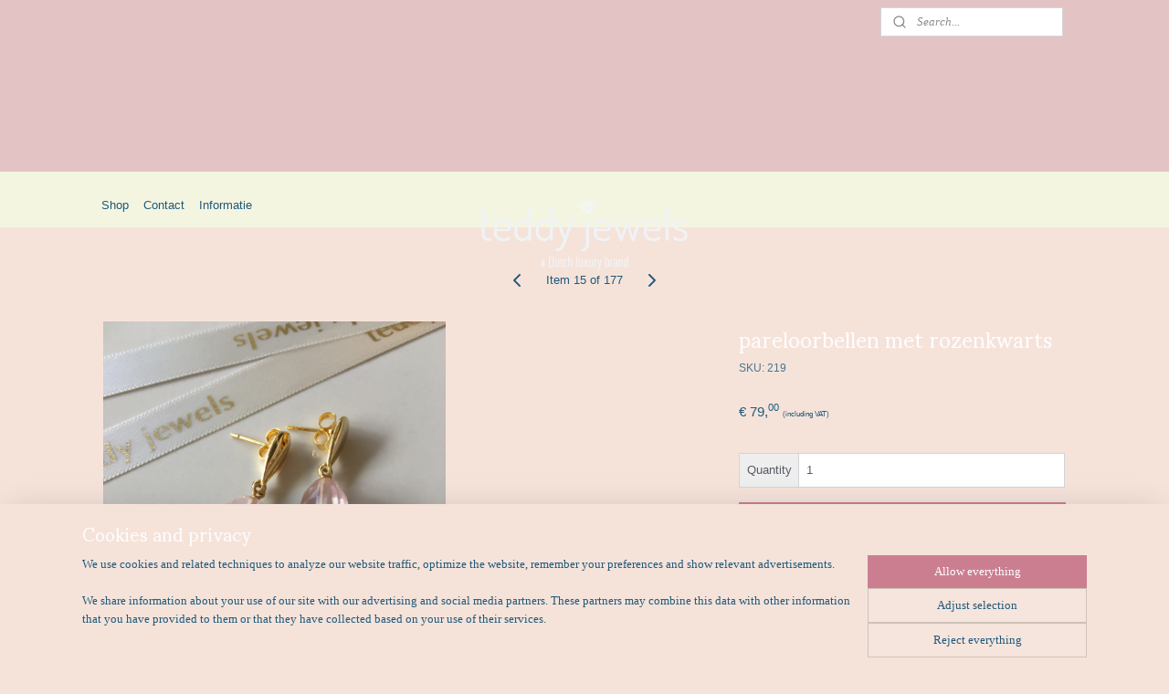

--- FILE ---
content_type: application/javascript
request_url: https://static.myonlinestore.eu/js/mww/product/product.configurator.js?20260130135555
body_size: -489
content:
/**
 * mww.product.configurator
 *
 * @depends mww.product
 */
var mww = (function (scope, $) {
    "use strict";

    var module;
    module = scope.product.configurator = {};

    return scope;
})(mww || {}, $);
